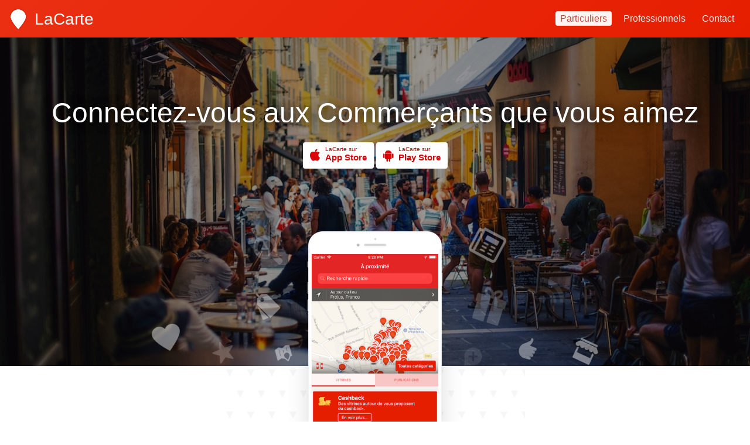

--- FILE ---
content_type: text/html; charset=UTF-8
request_url: https://www.lacarte.com/site/
body_size: 5977
content:
<!DOCTYPE html>
<!--
                              .888.
    888                    .888888888                      Z88
    888                    O88O   =888                     Z88
    888         8888888.  O88~     =887  8888888.  888~O8 888888  Z888888
    888        888   888  888           888   888  888888  Z88   8887  88O
    888             8888  888                8888  888,    Z88   888    88O
    888        $88888888  888       ::  $88888O88  888     Z88   8888888888
    888        88O   888   888     888  888  .888  888     Z88   888
    8888888888 888:~8888   =888888888   888:~8888  888     Z8888 ~88888O88
    8888888888  888O ~88O    :O8888      888O ~88O D88      Z8O8   78888,
-->

<html itemscope itemtype="http://schema.org/MobileApplication">

<head>

    <meta charset="utf-8">
        <meta name="viewport" content="width=device-width, initial-scale=1.0, maximum-scale=1.0, user-scalable=no" />
        <meta http-equiv="X-UA-Compatible" content="IE=edge"/>

    <title>LaCarte</title>

    <link rel="shortcut icon" href="https://www.lacarte.com/site/S/favicons/favicon.ico" type="image/x-icon"/>
        <link rel="canonical" href="http://www.lacarte.com/site/"/>
    
    <meta property="og:title" content="LaCarte"/>
    <meta property="og:type" content="website"/>
    <meta property="og:url" content="https://www.lacarte.com/"/>
    <meta property="og:site_name" content="LaCarte"/>

            <meta name="apple-itunes-app" content="app-id=482626686"/>
    <meta itemprop="name" content="LaCarte" />
    <meta itemprop="description" content="Connectez-vous aux professionnels du réseau LaCarte et recevez sur votre mobile leurs actualités et bons plans." />

    <meta itemprop="applicationCategory" content="Réseaux sociaux"/>
    <link itemprop="screenshot" href="https://www.lacarte.com/site/S/img/apps/lacarte-screenshot.png" />
    
    
    <meta itemprop="countriesSupported" content="FR"/>
    <meta itemprop="countriesSupported" content="CH"/>
    <meta itemprop="countriesSupported" content="DZ"/>
    <meta itemprop="countriesSupported" content="BE"/>
    <meta itemprop="operatingSystem" content="iOS"/>
    <meta itemprop="operatingSystem" content="Android"/>
    
    	<link rel="stylesheet" type="text/css" href="/site/S/css/main-30dd3f018d.css">
	<script src="/site/S/js/script-b923bdbf92.js" type="text/javascript" charset="utf-8"></script>


    
</head>
<body id="page-home" data-spy="scroll" data-target="#scrollspy" data-offset="128">

    <a id="Top"></a>
<nav id="TopBar" class="fixed">
    
    <div class="row">

        <div class="logo">
            <a href="/">
            <img src="https://www.lacarte.com/site/S/icons/logo_32x40@2x.png" width="32" height="40">
            <h3>LaCarte</h3>
            </a>

        </div>

                <ul class="spy-menu nav" id="scrollspy">
                            <li class="nav-item"><a href="#Features" class="nav-link" data-scrollTo="#Features">Vue d'ensemble</a></li>
                            <li class="nav-item"><a href="#FAQ" class="nav-link" data-scrollTo="#FAQ">Questions</a></li>
                    </ul>
        
        <button class="navbar-toggler"
                type="button" 
                data-toggle="collapse" 
                data-target="#bs-menu" 
                aria-controls="bs-menu" 
                aria-expanded="false" 
                aria-label="Toggle navigation">
            <span class="navbar-toggler-icon"></span>
        </button> <!-- .navbar-toggler -->

        <ul class="menu pull-right collapse" id="bs-menu">
                        <li><strong>Particuliers</strong></li>
                                    <li><a href="/site/pro">Professionnels</a></li>
                                    <li><a href="#" data-toggle="modal" data-target="#contact-modal" onclick="this.blur();">Contact</a></li>
        </ul>

    </div>

</nav>
    <div class="Website spaced">

        <div id="Header">

    <div class="bg"></div>

    <div class="col">
        
        <h1 class="Animated">Connectez-vous aux <span>
            <em style="display:inline-block;">Commerçants</em>
            <em style="display:none">Artisans</em>
            <em style="display:none">Professionnels</em>
            <em style="display:none">Entreprises</em> </span> que vous aimez</h1>

            

    
    <a href="/app/download/1/ios" title="Télécharger LaCarte" class="StoreButton light small ">
    <i class="fa fa-apple fa-2x image"></i>
    <span>
        <small>LaCarte sur</small>
        <strong>App Store</strong>
    </span>
    </a>

    
    
    <a href="/app/download/1/android" title="Télécharger LaCarte" class="StoreButton light small ">
        <i class="fa fa-android fa-2x image"></i>
    <span>
        <small>LaCarte sur</small>
        <strong>Play Store</strong>
    </span>
    </a>

    


    </div>

    <div class="canvas"><div class="bg"></div></div>

    <div class="device wow">

        <div class="img">
            
            <div id="slider" class="device-object iphone-wireframe small" data-screenshow="{ duration:5000, transition_duration:500 }">
                <div class="loading"><i class="fa fa-circle-o-notch fa-spin"></i></div>
                <div data-src="/site/S/img/screens/user/screenshot_1.png"></div>
                <div data-src="/site/S/img/screens/user/screenshot_2.png"></div>
                <div data-src="/site/S/img/screens/user/screenshot_3.png"></div>
                <div data-src="/site/S/img/screens/user/screenshot_4.png"></div>
                <div data-src="/site/S/img/screens/user/screenshot_5.png"></div>
            </div>

        </div>

    </div>

</div>
        <div class="row">
            
            <div class="container">

                <div class="Section">
                    
                    <div class="pro" style="background-image: url('/site/S/img/seller_background.jpg');">

                        <div>
                            <h2>Vous êtes un professionnel&nbsp;?</h2>
                            <p>Découvrez l'application MaVitrine. C'est gratuit&nbsp;!</p>
                            <a href="/site/pro" class="simple-button light outline">En savoir plus</a>
                        </div>

                    </div>

                </div>

                <div class="Section centred" id="Features">
                    
                    <div class="slogan centred">

                        <h2 itemprop="description">LaCarte est un lien entre <span class="highlight">vous</span> et les <span class="highlight">professionnels</span> que vous aimez.</h2>
                        <p class="up" itemprop="description">Simple, Pratique, respecte votre vie privée.</p>

                    </div>

                </div>

                <div class="Section right">

                    <div class="photo right">

                        <img src="/site/S/img/seller_page.jpg">

                        <div class="content">

                            <h2 itemprop="featureList">Vitrines LaCarte</h2>
                            <p>Sur LaCarte, chaque professionnel inscrit dispose d’une vitrine pour se présenter. Vous accédez ainsi à des informations sûres et à jour.</p>
                            <ul>
                                <li>Horaires</li>
                                <li>Adresses</li>
                                <li>Téléphones, emails...</li>
                                <li>Informations pratiques</li>
                                <li>Produits et services</li>
                                <li>Et bien plus !</li>
                            </ul>

                        </div>
                        
                    </div>

                </div>

                <div class="Section">

                    <div class="photo">

                        <img src="/site/S/img/actu_page.jpg">

                        <div class="content">

                            <h2>Actualités & Offres</h2>
                            <p>Abonnez-vous gratuitement aux vitrines LaCarte que vous aimez et recevez sur votre mobile les actualités et les offres qui vous sont réservées.</p>
                            <ul>
                                <li itemprop="featureList">Promotions</li>
                                <li itemprop="featureList">Offres</li>
                                <li itemprop="featureList">Événements</li>
                                <li itemprop="featureList">Actualités</li>
                            </ul>

                        </div>
                        
                    </div>

                </div>

                <div class="Section right">

                    <div class="photo right">

                        <img src="/site/S/img/chat_page.jpeg">

                        <div class="content">

                            <h2>Messagerie</h2>
                            <p>Une question ? Besoin d’un conseil ? Dialoguez avec les professionnels de LaCarte via la Messagerie intégrée, dans le respect de votre vie privée.</p>
                            <ul>
                                <li itemprop="featureList">Conseils</li>
                                <li itemprop="featureList">Disponibilité d'un produit</li>
                                <li itemprop="featureList">Renseignements</li>
                                <li itemprop="featureList">Réservation</li>
                            </ul>

                        </div>
                        
                    </div>

                </div>

                <div class="Section">

                    <div class="photo">

                        <img src="/site/S/img/around_page.jpeg">

                        <div class="content">

                            <h2>Gratuit</h2>
                            <p>Toutes les fonctions de LaCarte sont proposées gratuitement.</p>
                            <ul>
                                <li itemprop="featureList">Vitrines et Offres à proximité</li>
                                <li itemprop="featureList">Fil d'actualité personnalisé</li>
                                <li itemprop="featureList">Notifications</li>
                                <li>Et encore plus !</li>
                            </ul>

                            <p class="text-center text-sm-left" style="margin-top: 28px;">
                                

    <a href="/app/download/1/ios" title="Télécharger LaCarte sur AppStore" class="DownloadButton small " >
        <i class="fa fa-apple fa-3x image"></i>
        <span>
            <small>LaCarte sur</small>
            <strong>App Store</strong>
        </span>
    </a>




    <a href="/app/download/1/android" title="Télécharger LaCarte sur le Play Store" class="DownloadButton small " >
        <i class="fa fa-android fa-3x image"></i>
        <span>
            <small>LaCarte sur</small>
            <strong>Play Store</strong>
        </span>
    </a>




                            </p>

                        </div>
                        
                    </div>

                </div>
                
            </div>

        </div>

        <div class="row">
            
            <div class="BigSection" style="background-image: url('/site/S/img/shop_background.jpg');">

                <div class="overlay"></div>
                <h2><span>Une application simple et pratique pour mieux vivre au quotidien.</span></h2>

            </div>

        </div>

        <!--

        <div class="row">
            
            <div class="container">

                <div class="Section centred" id="Cities">
                    
                    <div class="slogan centred">
                        <h2>Villes partenaires</h2>
                        <p>LaCarte est un moyen simple et pratique de mieux profiter des commerces, des entreprises et plus généralement de tous les professionnels de votre quartier ou de votre ville. S’ils sont déjà inscrits, cela va de soi !</p>
                    </div>

                </div>

                <div class="Section">

                    <div class="CitiesMap">
                        
                        <a id="sucy" class="pin wow" href="https://sucy.lacarte.com" target="_blank">
                            <h4>Sucy-en-Brie</h4>
                            <p>sucy.lacarte.com</p>
                        </a>

                        <a id="frejus" class="pin wow" href="https://frejus.lacarte.com" target="_blank">
                            <h4>Fréjus</h4>
                            <p>frejus.lacarte.com</p>
                        </a>

                    </div>

                </div>

                <div class="Section centred" id="FAQ">
                    
                    <div class="slogan centred">
                        <h2>Questions fréquentes</h2>
                    </div>

                </div>

                <div class="Section infos">
                        
                    <div class="info">

                        <h3 data-toggle="collapse" data-target="#installText" aria-expanded="true" aria-controls="installText">Un professionnel m’invite à installer LaCarte. Est-ce risqué&nbsp;?</h3>
                        <p class="collapse show" id="installText">Non absolument pas. Une fois l’application gratuite LaCarte installée, vous pourrez choisir de recevoir les actualités et les offres exclusives depuis la vitrine LaCarte du professionnel qui vous y invite. C’est un peu comme si vous figuriez dans son fichier client, mais sans jamais devoir communiquer vos coordonnées personnelles. Et bien entendu, vous pouvez décider de vous désabonner d’une vitrine à tout moment, sans avoir à indiquer de raison particulière.</p>

                    </div>

                    <div class="info">

                        <h3 data-toggle="collapse" data-target="#alertsText" aria-expanded="true" aria-controls="alertsText">Quelle genre d’alertes vais-je recevoir&nbsp;?</h3>
                        <p class="collapse show" id="alertsText">C’est typiquement la question à poser au professionnel qui vous invite à utiliser LaCarte. Il peut s’agir par exemple d’invitations à des événements (ventes privées, dégustations, présentation de nouveaux produits…), de conseils pratiques, d’informations utiles ou encore d’offres qui vous sont réservées. Sur ce sujet chaque Professionnel reste libre de ses choix, mais n’hésitez pas à lui faire savoir ce qui pourrait vraiment vous intéresser.</p>

                    </div>

                    <div class="info">

                        <h3 data-toggle="collapse" data-target="#nbAlertsText" aria-expanded="true" aria-controls="nbAlertsText">Combien d’alertes vais-je recevoir&nbsp;?</h3>
                        <p class="collapse show" id="nbAlertsText">Attendez vous à recevoir en moyenne une alerte par semaine et par vitrine que vous suivez sur LaCarte. Aussi, vous avez la possibilité de définir la façon dont ces alertes vous seront envoyées : dans l’application LaCarte uniquement, par notification push ou encore par email. Tout a été prévu pour nous assurer que vous recevrez les alertes comme vous le souhaitez, sans jamais être importuné(e).</p>

                    </div>

                    <div class="info">

                        <h3 data-toggle="collapse" data-target="#privateText" aria-expanded="true" aria-controls="privateText">Comment respectez-vous ma vie privée&nbsp;?</h3>
                        <p class="collapse show" id="privateText">La question du respect de la vie privée est essentielle chez LaCarte. La plate-forme LaCarte dispose de toutes les fonctions essentielles pour protéger votre confort et vos données personnelles. Nous proposons par exemple une fonction de blocage vous protège de tout démarchage ou de sollicitations que vous n’approuveriez plus. Nous nous engageons aussi à ne jamais divulguer vos informations personnelles et vos coordonnées à un tiers, sauf si vous l’avez expressément accepté.</p>

                    </div>

                    <div class="info">

                        <h3 data-toggle="collapse" data-target="#freeText" aria-expanded="true" aria-controls="freeText">Est-ce gratuit&nbsp;?</h3>
                        <p class="collapse show" id="freeText">Oui, totalement. Toutes les fonctions de LaCarte vous sont proposée absolument gratuitement. À vie&nbsp;!</p>

                    </div>

                </div>

            </div>

        </div>

        <div class="row">
            
            <div class="BigSection left" style="background-image: url('/site/S/img/social_background.jpg');">

                <div class="overlay"></div>
                <h2><span>Retrouvez LaCarte sur</span><br><a class="facebook-link" target="_blank" href="https://www.facebook.com/lacarte/"><i class="fa fa-facebook"></i>&nbsp;Facebook</a> <span>&amp;</span> <a class="twitter-link" target="_blank" href="https://twitter.com/LaCarte"><i class="fa fa-twitter"></i>&nbsp;Twitter</a></h2>

            </div>

        </div>

        -->

    </div>

    <footer id="Footer">

    
        <div id="scrollTopButton" class="hide" data-scrollTo="#Header" data-scrollTo-interrupt="false"><i class="fa fa-angle-up"></i></div>
    
    <div class="container">

        <div class="row">

            <div class="col-lg-12 col-md-12">
                <ul class="links">

                                        <li><strong>Particuliers</strong></li>
                    
                                        <li><a href="/site/pro">Professionnels</a></li>
                    
                    <li><a href="#" data-toggle="modal" data-target="#contact-modal" onclick="this.blur();">Contactez-nous</a></li>
                    <li><a href="#" data-toggle="modal" data-target="#close-modal" onclick="this.blur();">Fermer votre compte ?</a></li>

                </ul>

                <p class="copyright">
                    &copy; 2026 ZeMAP S.A.S
                </p>

            </div>

        </div>

    </div>

</footer>


<div class="modal fade ContactModal" tabindex="-1" role="dialog" id="contact-modal" aria-labelledby="contact-modal-title">
    <div class="modal-dialog modal-dialog-centered modal-lg">
        <div class="modal-content">
            <!--             <div class="modal-header">
							<span class="TopClose" data-dismiss="modal" aria-label="close"><span aria-hidden="true"><i class="fa fa-times fa-2x"></i></span></span>
							<h4 class="modal-title" id="contact-modal-title">Nous contacter</h4>
						</div> -->

            <div class="modal-body" id="contact-body" data-html-url="/site/contact/form">
                <div style="text-align:center;margin:40px" id="contact-body-waiter">
                    <i class="fa fa-circle-o-notch fa-spin"></i>
                </div>
                <div style="display:none" id="contact-body-alert">
                    Oups, le chargement du formulaire de contact a échoué.
                </div>
            </div>

            <div class="modal-footer">
                <button type="button" class="btn btn-default" data-dismiss="modal">Fermer</button>
                <button type="button" class="btn btn-primary hide" id="contact-send">Envoyer !</button>
            </div>
        </div><!-- /.modal-content -->
    </div><!-- /.modal-dialog -->
</div><!-- /.modal -->

<div class="modal fade ContactModal" tabindex="-1" role="dialog" id="close-modal" aria-labelledby="contact-modal-title">
    <div class="modal-dialog modal-dialog-centered modal-lg">
        <div class="modal-content">
            <!--             <div class="modal-header">
							<span class="TopClose" data-dismiss="modal" aria-label="close"><span aria-hidden="true"><i class="fa fa-times fa-2x"></i></span></span>
							<h4 class="modal-title" id="contact-modal-title">Nous contacter</h4>
						</div> -->

            <div class="modal-body" id="close-body" data-html-url="/site/close/form">
                <div style="text-align:center;margin:40px" id="close-body-waiter">
                    <i class="fa fa-circle-o-notch fa-spin"></i>
                </div>
                <div style="display:none" id="close-body-alert">
                    Oups, le chargement du formulaire de contact a échoué.
                </div>
            </div>

            <div class="modal-footer">
                <button type="button" class="btn btn-default" data-dismiss="modal">Fermer</button>
                <button type="button" class="btn btn-primary hide" id="close-send">Envoyer !</button>
            </div>
        </div><!-- /.modal-content -->
    </div><!-- /.modal-dialog -->
</div><!-- /.modal -->

</body>


<!-- GA -->

<script>
    (function(i,s,o,g,r,a,m){
        i['GoogleAnalyticsObject']=r;i[r]=i[r]||function(){
                (i[r].q=i[r].q||[]).push(arguments)},i[r].l=1*new Date();a=s.createElement(o),
            m=s.getElementsByTagName(o)[0];a.async=1;a.src=g;m.parentNode.insertBefore(a,m)
    })(window,document,'script','//www.google-analytics.com/analytics.js','ga');

    ga('create', 'UA-33457131-1', 'auto');
    ga('send', 'pageview');

</script>


</html>